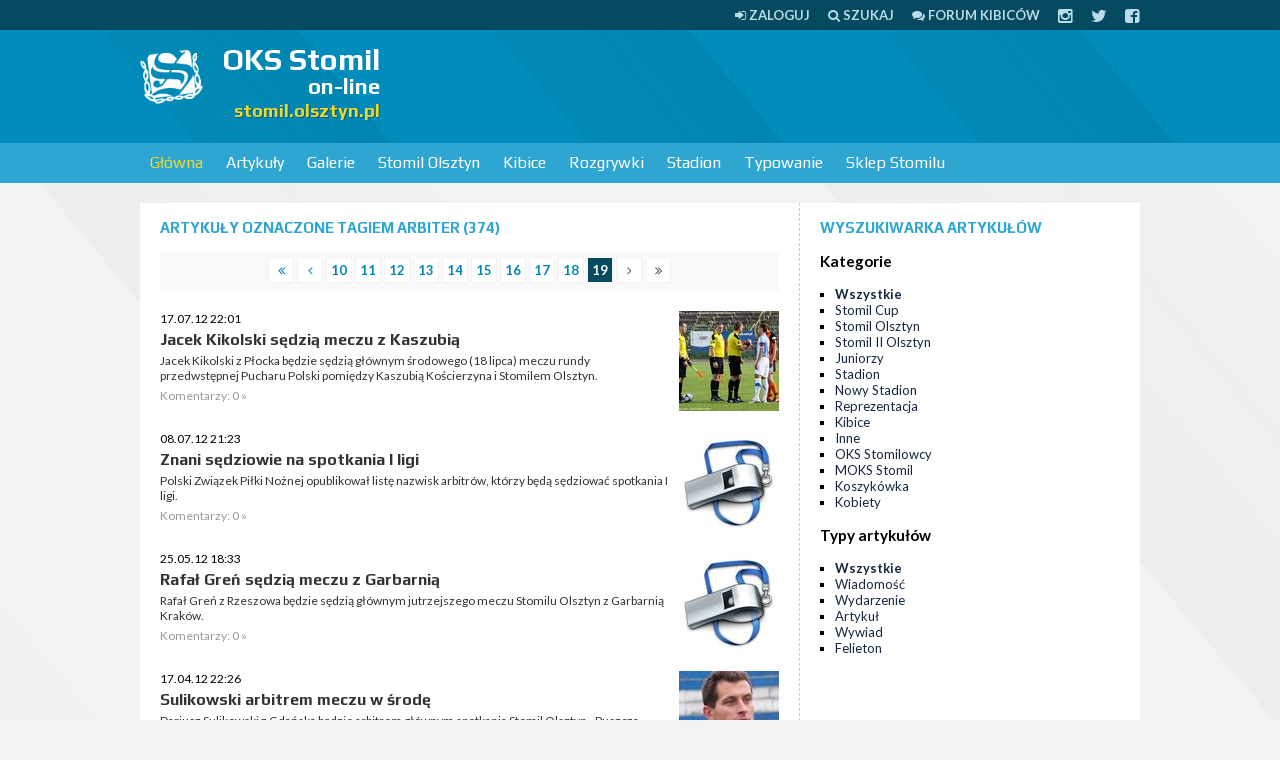

--- FILE ---
content_type: text/html; charset=UTF-8
request_url: https://stomil.olsztyn.pl/tag/arbiter/197
body_size: 9641
content:
<!DOCTYPE html>
<html>
<head>
<meta http-equiv="Content-Type" content="text/html; charset=UTF-8" />
<title>arbiter - OKS Stomil on-line</title>
<script type="784ac160679f08ca6bbb2c79-text/javascript" src="//ajax.googleapis.com/ajax/libs/jquery/1.8/jquery.min.js"></script>

<link href="/css/style.css?tv2" media="screen" rel="stylesheet" type="text/css" >
<link href="/rss.xml" rel="alternate" type="application/rss+xml" >

<meta name="viewport" content="width=device-width, initial-scale=1.0" />
<!--[if lt IE 9]><script src="http://css3-mediaqueries-js.googlecode.com/svn/trunk/css3-mediaqueries.js"></script><![endif]-->
<!--[if IE]><style type="text/css">* { min-height: 0; position: relative; }</style><![endif]-->
<link href="/css/font-awesome.css" rel="stylesheet" />

</head>

<body>

<div id="page">

<div id="topline">
	<div class="page">
                <a href="/user/login"><i class="fa fa-sign-in"></i> <span>Zaloguj</span></a>	
		<a href="/szukaj"><i class="fa fa-search"></i> <span>Szukaj</span></a>
		<a href="https://forum.stomilolsztyn.pl/"><i class="fa fa-comments"></i> <span>Forum kibiców</span></a>
		<a href="https://instagram.com/stomilolsztynpl"><i class="fa fa-lg fa-instagram"></i></a>
		<a href="https://twitter.com/stomilolsztynpl"><i class="fa fa-lg fa-twitter"></i></a>
		<a href="https://www.facebook.com/stomilolsztynpl"><i class="fa fa-lg fa-facebook-square"></i></a>
	</div>
</div>


<div id="header">
    <div class="page">
		 <a href="#" class="toggleMenu"><i class="fa fa-bars fa-lg"></i> <span>menu</span></a>	    
    
    	         <a id="logo" href="/">
            <img width="64" height="64" src="/stomil.olsztyn.pl.png" alt="OKS Stomil on-line" />
            <strong>OKS Stomil</strong>
            <small>on-line</small>
            <span>stomil.olsztyn.pl</span>
         </a>
         
		 		 <div class="ad billboard"><script type="784ac160679f08ca6bbb2c79-text/javascript"><!--
google_ad_client = "ca-pub-2805172366109572";
/* stomil */
google_ad_slot = "6252448297";
google_ad_width = 728;
google_ad_height = 90;
//-->
</script>
<script type="784ac160679f08ca6bbb2c79-text/javascript" src="https://pagead2.googlesyndication.com/pagead/show_ads.js">
</script></div>		 
		 		                  
    </div>
</div>


<div id="navigation">
	<div class="page">
                  <ul class="navigation">
    <li class="active">
        <a id="menu-home" href="/">Główna</a>
        <ul>
            <li>
                <a href="https://forum.stomilolsztyn.pl/">Forum kibiców</a>
            </li>
            <li>
                <a href="/tv">Stomil TV</a>
            </li>
            <li>
                <a href="/index/contact">Formularz kontaktowy</a>
            </li>
            <li>
                <a href="/redakcja.html">Redakcja</a>
            </li>
            <li>
                <a href="/szukaj">Wyszukiwarka</a>
            </li>
        </ul>
    </li>
    <li>
        <a href="/Artykuly/0,0,1,Lista-artykulow.html">Artykuły</a>
        <ul>
            <li>
                <a href="/Artykuly/0,n,1,Lista-artykulow.html">Wiadomości</a>
            </li>
            <li>
                <a href="/Artykuly/0,e,1,Lista-artykulow.html">Wydarzenia</a>
            </li>
            <li>
                <a href="/review">Relacje</a>
            </li>
            <li>
                <a href="/Artykuly/0,a,1,Lista-artykulow.html">Artykuły</a>
            </li>
            <li>
                <a href="/Artykuly/0,w,1,Lista-artykulow.html">Wywiady</a>
            </li>
            <li>
                <a href="/Artykuly/0,f,1,Lista-artykulow.html">Felietony</a>
            </li>
            <li>
                <a href="/tag/Alfabet+Stomilu">Alfabet Stomilu</a>
            </li>
            <li>
                <a href="/ludzie-stomilu.html">Ludzie Stomilu</a>
            </li>
            <li>
                <a href="/przeglad-prasy">Przegląd prasy</a>
            </li>
            <li>
                <a href="/komentarze">Komentarze w serwisie</a>
            </li>
        </ul>
    </li>
    <li>
        <a href="/Galerie/0,1,Fotorelacje.html">Galerie</a>
        <ul>
            <li>
                <a href="/Galerie/0,1,Fotorelacje.html">Lista galerii</a>
            </li>
            <li>
                <a href="/Galerie/1,1,Stomil-Olsztyn.html">Stomil Olsztyn</a>
            </li>
            <li>
                <a href="/Galerie/9,1,Kibice.html">Kibice</a>
            </li>
            <li>
                <a href="/Galerie/7,1,Inne.html">Inne</a>
            </li>
        </ul>
    </li>
    <li>
        <a href="/klub/1/Stomil-Olsztyn">Stomil Olsztyn</a>
        <ul>
            <li>
                <a href="/klub/1/Stomil-Olsztyn">O klubie</a>
            </li>
            <li>
                <a href="/Ostatni-mecz,r0,1.html">Ostatni mecz</a>
            </li>
            <li>
                <a href="/IV-liga-sezon-20252026,l188.html">Rozgrywki IV ligi</a>
            </li>
            <li>
                <a href="/review/index/name/Stomil-Olsztyn/team/1">Relacje</a>
            </li>
            <li>
                <a href="/kadra/1/Stomil-Olsztyn">Kadra</a>
            </li>
        </ul>
    </li>
    <li>
        <a href="http://kibice.stomil.olsztyn.pl/">Kibice</a>
        <ul>
            <li>
                <a href="http://kibice.stomil.olsztyn.pl/kategoria/relacje/">Relacje</a>
            </li>
            <li>
                <a href="http://kibice.stomil.olsztyn.pl/kategoria/archiwalne-relacje/">Archiwalne relacje</a>
            </li>
            <li>
                <a href="http://kibice.stomil.olsztyn.pl/flagi/">Flagi</a>
            </li>
            <li>
                <a href="http://kibice.stomil.olsztyn.pl/spiewnik/">Śpiewnik</a>
            </li>
            <li>
                <a href="http://kibice.stomil.olsztyn.pl/zin-stadion/  ">Zin</a>
            </li>
            <li>
                <a href="https://forum.stomilolsztyn.pl/">Forum kibiców</a>
            </li>
            <li>
                <a href="/calendar">Kalendarz kibica</a>
            </li>
        </ul>
    </li>
    <li>
        <a href="/league">Rozgrywki</a>
        <ul>
            <li>
                <a href="/IV-liga-sezon-20252026,l188.html">Rozgrywki IV ligi</a>
            </li>
            <li>
                <a href="/league">Pozostałe ligi</a>
            </li>
        </ul>
    </li>
    <li>
        <a href="/stadion-stomilu.html">Stadion</a>
        <ul>
            <li>
                <a href="/stadion-stomilu.html">O stadionie</a>
            </li>
            <li>
                <a href="/Artykuly/6,0,1,Lista-artykulow.html">Artykuły o stadionie</a>
            </li>
            <li>
                <a href="/Artykuly/11,0,1,Lista-artykulow.html">Artykuły o budowie nowego stadionu</a>
            </li>
        </ul>
    </li>
    <li>
        <a href="/typer">Typowanie</a>
    </li>
    <li>
        <a href="http://stomil-sklep.pl/">Sklep Stomilu</a>
    </li>
</ul>    </div>
</div>


<div id="section" class="page">
    <div class="ad mobilna"><script type="784ac160679f08ca6bbb2c79-text/javascript"><!-- 
google_ad_client = "ca-pub-2805172366109572"; 
/* stomil-komorka */ 
google_ad_slot = "6499025493"; 
google_ad_width = 320; 
google_ad_height = 50; 
//--> 
</script> 
<script type="784ac160679f08ca6bbb2c79-text/javascript" src="https://pagead2.googlesyndication.com/pagead/show_ads.js"> 
</script></div>
      

<div class="left">
    <div class="wrap">
        <h2 class="h">
        	Artykuły
        	 oznaczone tagiem arbiter 
        	        	 
        	(374)
        </h2>
        <div class="paginator">

  <a href="/tag/arbiter/1">
    <i class="fa fa-angle-double-left"></i>
  </a>
  <a href="/tag/arbiter/18">
    <i class="fa fa-angle-left"></i>
  </a>

      <a href="/tag/arbiter/10">
        10    </a>
        <a href="/tag/arbiter/11">
        11    </a>
        <a href="/tag/arbiter/12">
        12    </a>
        <a href="/tag/arbiter/13">
        13    </a>
        <a href="/tag/arbiter/14">
        14    </a>
        <a href="/tag/arbiter/15">
        15    </a>
        <a href="/tag/arbiter/16">
        16    </a>
        <a href="/tag/arbiter/17">
        17    </a>
        <a href="/tag/arbiter/18">
        18    </a>
        <span class="current">19</span>
  
  <span><i class="fa fa-angle-right"></i></span>
  <span><i class="fa fa-angle-double-right"></i></span>
</div>

    <ul class="news">
                <li>
                            <a href="/Jacek-Kikolski-sedzia-meczu-z-Kaszubia,e3918.html"><img class="img" src="/m/a/z/3918-0.jpg" width="100" height="100" alt="Jacek Kikolski sędzią meczu z Kaszubią" /></a>              <p class="small">17.07.12 22:01</p>
              <h3><a href="/Jacek-Kikolski-sedzia-meczu-z-Kaszubia,e3918.html">Jacek Kikolski sędzią meczu z Kaszubią</a></h3>
              <p><a href="/Jacek-Kikolski-sedzia-meczu-z-Kaszubia,e3918.html">Jacek Kikolski z Płocka będzie sędzią głównym środowego (18 lipca) meczu rundy przedwstępnej Pucharu Polski pomiędzy Kaszubią Kościerzyna i Stomilem Olsztyn.</a></p>
              <p class="details">Komentarzy: 0 &raquo;</p>
          </li>
                <li>
                            <a href="/Znani-sedziowie-na-spotkania-I-ligi,e3881.html"><img class="img" src="/m/a/z/3881-0.jpg" width="100" height="100" alt="Znani sędziowie na spotkania I ligi" /></a>              <p class="small">08.07.12 21:23</p>
              <h3><a href="/Znani-sedziowie-na-spotkania-I-ligi,e3881.html">Znani sędziowie na spotkania I ligi</a></h3>
              <p><a href="/Znani-sedziowie-na-spotkania-I-ligi,e3881.html">Polski Związek Piłki Nożnej opublikował listę nazwisk arbitrów, którzy będą sędziować spotkania I ligi.</a></p>
              <p class="details">Komentarzy: 0 &raquo;</p>
          </li>
                <li>
                            <a href="/Rafal-Gren-sedzia-meczu-z-Garbarnia,e3774.html"><img class="img" src="/m/a/z/3774-1.jpg" width="100" height="100" alt="Rafał Greń sędzią meczu z Garbarnią" /></a>              <p class="small">25.05.12 18:33</p>
              <h3><a href="/Rafal-Gren-sedzia-meczu-z-Garbarnia,e3774.html">Rafał Greń sędzią meczu z Garbarnią</a></h3>
              <p><a href="/Rafal-Gren-sedzia-meczu-z-Garbarnia,e3774.html">Rafał Greń z Rzeszowa będzie sędzią głównym jutrzejszego meczu Stomilu Olsztyn z Garbarnią Kraków.</a></p>
              <p class="details">Komentarzy: 0 &raquo;</p>
          </li>
                <li>
                            <a href="/Sulikowski-arbitrem-meczu-w-srode,e3651.html"><img class="img" src="/m/a/z/3651-0.jpg" width="100" height="100" alt="Sulikowski arbitrem meczu w środę" /></a>              <p class="small">17.04.12 22:26</p>
              <h3><a href="/Sulikowski-arbitrem-meczu-w-srode,e3651.html">Sulikowski arbitrem meczu w środę</a></h3>
              <p><a href="/Sulikowski-arbitrem-meczu-w-srode,e3651.html">Dariusz Sulikowski z Gdańska będzie arbitrem głównym spotkania Stomil Olsztyn - Puszcza Niepołomice.</a></p>
              <p class="details">Komentarzy: 0 &raquo;</p>
          </li>
                <li>
                            <a href="/Podlecki-sedzia-meczu-w-Rzeszowie,e3637.html"><img class="img" src="/m/a/z/3637-0.jpg" width="100" height="100" alt="Podlecki sędzią meczu w Rzeszowie" /></a>              <p class="small">13.04.12 17:52</p>
              <h3><a href="/Podlecki-sedzia-meczu-w-Rzeszowie,e3637.html">Podlecki sędzią meczu w Rzeszowie</a></h3>
              <p><a href="/Podlecki-sedzia-meczu-w-Rzeszowie,e3637.html">Robert Podlecki z Lublina poprowadzi sobotnie spotkanie Stomilu Olsztyn z Resovią.</a></p>
              <p class="details">Komentarzy: 0 &raquo;</p>
          </li>
                <li>
                            <a href="/Znani-sedziowie-Stomilu-i-Stomilu-II,e3598.html"><img class="img" src="/m/a/z/3598-0.jpg" width="100" height="100" alt="Znani sędziowie Stomilu i Stomilu II" /></a>              <p class="small">30.03.12 16:06</p>
              <h3><a href="/Znani-sedziowie-Stomilu-i-Stomilu-II,e3598.html">Znani sędziowie Stomilu i Stomilu II</a></h3>
              <p><a href="/Znani-sedziowie-Stomilu-i-Stomilu-II,e3598.html">Sebastian Załęski z Ostrołęki poprowadzi niedzielne spotkanie Stomilu Olsztyn z Motorem Lublin. Początek meczu zaplanowano na godzinę 15:00.</a></p>
              <p class="details">Komentarzy: 0 &raquo;</p>
          </li>
                <li>
                            <a href="/Zbigniew-Zych-sedzia-meczu-z-Jeziorakiem,e3573.html"><img class="img" src="/m/a/z/3573-0.jpg" width="100" height="100" alt="Zbigniew Zych sędzią meczu z Jeziorakiem" /></a>              <p class="small">23.03.12 15:39</p>
              <h3><a href="/Zbigniew-Zych-sedzia-meczu-z-Jeziorakiem,e3573.html">Zbigniew Zych sędzią meczu z Jeziorakiem</a></h3>
              <p><a href="/Zbigniew-Zych-sedzia-meczu-z-Jeziorakiem,e3573.html">Zbigniew Zych z Lublina będzie sędzią głównym niedzielnego spotkania Stomilu Olsztyn z Jeziorakiem Iława. Początek meczu zaplanowano na godzinę 14:00.</a></p>
              <p class="details">Komentarzy: 3 &raquo;</p>
          </li>
                <li>
                            <a href="/Artur-Mital-sedzia-meczu-Stomil-Garbarnia,e3239.html"><img class="img" src="/m/a/z/3239-1.jpg" width="100" height="100" alt="Artur Mital sędzią meczu Stomil - Garbarnia" /></a>              <p class="small">28.10.11 13:05</p>
              <h3><a href="/Artur-Mital-sedzia-meczu-Stomil-Garbarnia,e3239.html">Artur Mital sędzią meczu Stomil - Garbarnia</a></h3>
              <p><a href="/Artur-Mital-sedzia-meczu-Stomil-Garbarnia,e3239.html">Artur Mital będzie sędzią głównym sobotniego spotkania z Garbarnią Kraków. Mecz rozpocznie się o godzinie 13:00.</a></p>
              <p class="details">Komentarzy: 0 &raquo;</p>
          </li>
                <li>
                            <a href="/Slawomir-Pipczynski-sedzia-w-Rzeszowie,e3226.html"><img class="img" src="/m/a/z/3226-0.jpg" width="100" height="100" alt="Sławomir Pipczyński sędzią w Rzeszowie" /></a>              <p class="small">21.10.11 14:45</p>
              <h3><a href="/Slawomir-Pipczynski-sedzia-w-Rzeszowie,e3226.html">Sławomir Pipczyński sędzią w Rzeszowie</a></h3>
              <p><a href="/Slawomir-Pipczynski-sedzia-w-Rzeszowie,e3226.html">Arbiter z Radomia, Sławomir Pipczyński będzie sędziował sobotni mecz Stomilu ze Stalą Rzeszów. </a></p>
              <p class="details">Komentarzy: 0 &raquo;</p>
          </li>
                <li>
                            <a href="/Sulikowski-arbitrem-w-Nowym-Dworze,e3205.html"><img class="img" src="/m/a/z/3205-0.jpg" width="100" height="100" alt="Sulikowski arbitrem w Nowym Dworze" /></a>              <p class="small">11.10.11 17:49</p>
              <h3><a href="/Sulikowski-arbitrem-w-Nowym-Dworze,e3205.html">Sulikowski arbitrem w Nowym Dworze</a></h3>
              <p><a href="/Sulikowski-arbitrem-w-Nowym-Dworze,e3205.html">Dominik Sulikowski z Gdańska będzie arbitrem głównym spotkania Świt Nowy Dwór Mazowiecki - Stomil Olsztyn.</a></p>
              <p class="details">Komentarzy: 0 &raquo;</p>
          </li>
                <li>
                            <a href="/Artur-Aluszyk-sedzia-meczu-z-KSZO,e3191.html"><img class="img" src="/m/a/z/3191-0.jpg" width="100" height="100" alt="Artur Aluszyk sędzią meczu z KSZO" /></a>              <p class="small">01.10.11 10:45</p>
              <h3><a href="/Artur-Aluszyk-sedzia-meczu-z-KSZO,e3191.html">Artur Aluszyk sędzią meczu z KSZO</a></h3>
              <p><a href="/Artur-Aluszyk-sedzia-meczu-z-KSZO,e3191.html">Artur Aluszyk ze Szczecina będzie sędzią głównym niedzielnego spotkania z KSZO Ostrowiec Świętokrzyski.</a></p>
              <p class="details">Komentarzy: 0 &raquo;</p>
          </li>
                <li>
                            <a href="/Szymon-Lizak-bedzie-arbitrem-meczu-Stomil-Pelikan,e3161.html"><img class="img" src="/m/a/z/3161-0.jpg" width="100" height="100" alt="Szymon Lizak będzie arbitrem meczu Stomil - Pelikan" /></a>              <p class="small">16.09.11 10:05</p>
              <h3><a href="/Szymon-Lizak-bedzie-arbitrem-meczu-Stomil-Pelikan,e3161.html">Szymon Lizak będzie arbitrem meczu Stomil - Pelikan</a></h3>
              <p><a href="/Szymon-Lizak-bedzie-arbitrem-meczu-Stomil-Pelikan,e3161.html">Polski Związek Piłki Nożnej wyznaczył Szymona Lizaka z Poznania na arbitra głównego meczu Stomil Olsztyn - Pelikan Łowicz. </a></p>
              <p class="details">Komentarzy: 0 &raquo;</p>
          </li>
                <li>
                            <a href="/Lis-sedzia-w-Niepolomicach,e3154.html"><img class="img" src="/m/a/z/3154-0.jpg" width="100" height="100" alt="Lis sędzią w Niepołomicach" /></a>              <p class="small">13.09.11 20:54</p>
              <h3><a href="/Lis-sedzia-w-Niepolomicach,e3154.html">Lis sędzią w Niepołomicach</a></h3>
              <p><a href="/Lis-sedzia-w-Niepolomicach,e3154.html">Spotkanie II ligi Puszcza Niepołomice - Stomil Olsztyn będzie sędziował Jacek Lis z Katowic.</a></p>
              <p class="details">Komentarzy: 0 &raquo;</p>
          </li>
                <li>
                            <a href="/Robert-Michalak-sedzia-glownym-meczu-rezerw,e3155.html"><img class="img" src="/m/a/z/3155-0.jpg" width="100" height="100" alt="Robert Michalak sędzią głównym meczu rezerw" /></a>              <p class="small">13.09.11 20:54</p>
              <h3><a href="/Robert-Michalak-sedzia-glownym-meczu-rezerw,e3155.html">Robert Michalak sędzią głównym meczu rezerw</a></h3>
              <p><a href="/Robert-Michalak-sedzia-glownym-meczu-rezerw,e3155.html">Arbiter ze Szczytna będzie sędzia głównym spotkania Stomil II Olsztyn - GKS Wikielec. </a></p>
              <p class="details">Komentarzy: 0 &raquo;</p>
          </li>
          </ul>
    </div>
</div>

<div class="right">
    
    <div class="wrap">

        <h2 class="h">Wyszukiwarka artykułów</h2>

        <h3>Kategorie</h3>
        <ul class="list">
            <li class="active"><a href="/Artykuly/0,0,1,wszystkie.html">Wszystkie</a></li>
                        <li><a href="/Artykuly/15,0,1,Stomil-Cup.html">Stomil Cup</a></li>
                        <li><a href="/Artykuly/1,0,1,Stomil-Olsztyn.html">Stomil Olsztyn</a></li>
                        <li><a href="/Artykuly/12,0,1,Stomil-II-Olsztyn.html">Stomil II Olsztyn</a></li>
                        <li><a href="/Artykuly/5,0,1,Juniorzy.html">Juniorzy</a></li>
                        <li><a href="/Artykuly/6,0,1,Stadion.html">Stadion</a></li>
                        <li><a href="/Artykuly/11,0,1,Nowy-Stadion.html">Nowy Stadion</a></li>
                        <li><a href="/Artykuly/8,0,1,Reprezentacja.html">Reprezentacja</a></li>
                        <li><a href="/Artykuly/9,0,1,Kibice.html">Kibice</a></li>
                        <li><a href="/Artykuly/7,0,1,Inne.html">Inne</a></li>
                        <li><a href="/Artykuly/3,0,1,OKS-Stomilowcy.html">OKS Stomilowcy</a></li>
                        <li><a href="/Artykuly/4,0,1,MOKS-Stomil.html">MOKS Stomil</a></li>
                        <li><a href="/Artykuly/14,0,1,Koszykowka.html">Koszykówka</a></li>
                        <li><a href="/Artykuly/13,0,1,Kobiety.html">Kobiety</a></li>
                    </ul>

        <h3>Typy artykułów</h3>
        <ul class="list">
            <li class="active"><a href="/Artykuly/0,0,1,Lista-artykulow.html">Wszystkie</a></li>
                        <li><a href="/Artykuly/0,n,1,Lista-artykulow.html">Wiadomość</a></li>
                        <li><a href="/Artykuly/0,e,1,Lista-artykulow.html">Wydarzenie</a></li>
                        <li><a href="/Artykuly/0,a,1,Lista-artykulow.html">Artykuł</a></li>
                        <li><a href="/Artykuly/0,w,1,Lista-artykulow.html">Wywiad</a></li>
                        <li><a href="/Artykuly/0,f,1,Lista-artykulow.html">Felieton</a></li>
                    </ul>
        
    </div>

    <div class="ad rectangle2"><script type="784ac160679f08ca6bbb2c79-text/javascript"><!--
google_ad_client = "ca-pub-2805172366109572";
/* stomil2 */
google_ad_slot = "1682647891";
google_ad_width = 300;
google_ad_height = 250;
//-->
</script>
<script type="784ac160679f08ca6bbb2c79-text/javascript" src="https://pagead2.googlesyndication.com/pagead/show_ads.js">
</script></div>
    <div class="wrap">
    	<div class="tagCloud"><span><a href="/tag/Stomil+Olsztyn/59" class="tag4">Stomil Olsztyn</a></span> <span><a href="/tag/J%C3%B3zef+%C5%81obocki/59" class="tag2">Józef Łobocki</a></span> <span><a href="/tag/MOKS+Stomil+Olsztyn/59" class="tag2">MOKS Stomil Olsztyn</a></span> <span><a href="/tag/Legia+Warszawa/59" class="tag2">Legia Warszawa</a></span> <span><a href="/tag/Warmia+Olsztyn/59" class="tag2">Warmia Olsztyn</a></span> <span><a href="/tag/Andrzej+Biedrzycki/59" class="tag2">Andrzej Biedrzycki</a></span> <span><a href="/tag/Puszcza+Niepo%C5%82omice/59" class="tag2">Puszcza Niepołomice</a></span> <span><a href="/tag/%C5%81ukasz+Suchocki/59" class="tag2">Łukasz Suchocki</a></span> <span><a href="/tag/Krzysztof+Filipek/59" class="tag2">Krzysztof Filipek</a></span> <span><a href="/tag/II+liga/59" class="tag2">II liga</a></span> <span><a href="/tag/Stomil+II+Olsztyn/59" class="tag2">Stomil II Olsztyn</a></span> <span><a href="/tag/GKS+Wikielec/59" class="tag2">GKS Wikielec</a></span> <span><a href="/tag/Bartosz+Bartkowski/59" class="tag1">Bartosz Bartkowski</a></span> <span><a href="/tag/IV+liga/59" class="tag2">IV liga</a></span> <span><a href="/tag/s%C4%99dzia/59" class="tag2">sędzia</a></span> <span><a href="/tag/arbiter/59" class="tag2">arbiter</a></span> <span><a href="/tag/Dominik+Kun/59" class="tag2">Dominik Kun</a></span> <span><a href="/tag/kontuzje/59" class="tag2">kontuzje</a></span> <span><a href="/tag/walne/59" class="tag2">walne</a></span> <span><a href="/tag/zarz%C4%85d/59" class="tag2">zarząd</a></span> <span><a href="/tag/Olsztyn/59" class="tag2">Olsztyn</a></span> <span><a href="/tag/stadion+Stomilu/59" class="tag2">stadion Stomilu</a></span> <span><a href="/tag/Pelikan+%C5%81owicz/59" class="tag2">Pelikan Łowicz</a></span> <span><a href="/tag/kibice/59" class="tag2">kibice</a></span> <span><a href="/tag/Widzew+%C5%81%C3%B3d%C5%BA/59" class="tag2">Widzew Łódź</a></span> <span><a href="/tag/gad%C5%BCety/59" class="tag2">gadżety</a></span> <span><a href="/tag/Puchar+Polski/59" class="tag2">Puchar Polski</a></span> <span><a href="/tag/Micha%C5%82+%C5%9Awiderski/59" class="tag2">Michał Świderski</a></span> <span><a href="/tag/Pawe%C5%82+Baranowski/59" class="tag2">Paweł Baranowski</a></span> <span><a href="/tag/Okocimski+KS+Brzesko/59" class="tag2">Okocimski KS Brzesko</a></span> <span><a href="/tag/Znicz+Bia%C5%82a+Piska/59" class="tag2">Znicz Biała Piska</a></span> <span><a href="/tag/Zbigniew+Kaczmarek/59" class="tag2">Zbigniew Kaczmarek</a></span> <span><a href="/tag/konferencja+prasowa/59" class="tag2">konferencja prasowa</a></span> <span><a href="/tag/wypowied%C5%BA/59" class="tag2">wypowiedź</a></span> <span><a href="/tag/rozmowa/59" class="tag2">rozmowa</a></span> <span><a href="/tag/bilety/59" class="tag2">bilety</a></span> <span><a href="/tag/Stomil+Olsztyn+-+juniorzy/59" class="tag2">Stomil Olsztyn - juniorzy</a></span> <span><a href="/tag/Karol+%C5%BBwir/59" class="tag2">Karol Żwir</a></span> <span><a href="/tag/Polska/59" class="tag2">Polska</a></span> <span><a href="/tag/Polska+U-17/59" class="tag2">Polska U-17</a></span> <span><a href="/tag/Daniel+Micha%C5%82owski/59" class="tag2">Daniel Michałowski</a></span> <span><a href="/tag/stomil-sklep.pl/59" class="tag2">stomil-sklep.pl</a></span> <span><a href="/tag/koszulki/59" class="tag2">koszulki</a></span> <span><a href="/tag/Ekstraklasa/59" class="tag2">Ekstraklasa</a></span> <span><a href="/tag/Piotr+Grzymowicz/59" class="tag2">Piotr Grzymowicz</a></span> <span><a href="/tag/Artur+Aluszyk/59" class="tag1">Artur Aluszyk</a></span> <span><a href="/tag/Mamry+Gi%C5%BCycko/59" class="tag2">Mamry Giżycko</a></span> <span><a href="/tag/Wigry+Suwa%C5%82ki/59" class="tag2">Wigry Suwałki</a></span> <span><a href="/tag/Rados%C5%82aw+Stefanowicz/59" class="tag2">Radosław Stefanowicz</a></span> <span><a href="/tag/Drw%C4%99ca+Nowe+Miasto+Lubawskie/59" class="tag2">Drwęca Nowe Miasto Lubawskie</a></span> <span><a href="/tag/Dajtki/59" class="tag2">Dajtki</a></span> <span><a href="/tag/Pawe%C5%82+%C5%81ukasik/59" class="tag2">Paweł Łukasik</a></span> <span><a href="/tag/Tomasz+Strzelec/59" class="tag2">Tomasz Strzelec</a></span> <span><a href="/tag/trening/59" class="tag2">trening</a></span> <span><a href="/tag/%C5%9Awit+Nowy+Dw%C3%B3r+Mazowiecki/59" class="tag2">Świt Nowy Dwór Mazowiecki</a></span> <span><a href="/tag/wyjazd/59" class="tag2">wyjazd</a></span> <span><a href="/tag/Robert+Tunkiewicz/59" class="tag2">Robert Tunkiewicz</a></span> <span><a href="/tag/Andrzej+Kr%C3%B3likowski/59" class="tag2">Andrzej Królikowski</a></span> <span><a href="/tag/V%C4%99goria+W%C4%99gorzewo/59" class="tag2">Vęgoria Węgorzewo</a></span> <span><a href="/tag/budowa+stadionu/59" class="tag2">budowa stadionu</a></span> <span><a href="/tag/Jacek+P%C5%82uciennik/59" class="tag2">Jacek Płuciennik</a></span> <span><a href="/tag/Znicz+Pruszk%C3%B3w/59" class="tag2">Znicz Pruszków</a></span> <span><a href="/tag/Ostr%C3%B3da/59" class="tag2">Ostróda</a></span> <span><a href="/tag/PZPN/59" class="tag2">PZPN</a></span> <span><a href="/tag/Stal+Rzesz%C3%B3w/59" class="tag2">Stal Rzeszów</a></span> <span><a href="/tag/%C5%81ukasz+Jegli%C5%84ski/59" class="tag2">Łukasz Jegliński</a></span> <span><a href="/tag/Start+Nidzica/59" class="tag2">Start Nidzica</a></span> <span><a href="/tag/B%C5%82%C4%99kitni+Pasym/59" class="tag2">Błękitni Pasym</a></span> <span><a href="/tag/Artur+Siemaszko/59" class="tag2">Artur Siemaszko</a></span> <span><a href="/tag/Mazur+E%C5%82k/59" class="tag2">Mazur Ełk</a></span> <span><a href="/tag/Garbarnia+Krak%C3%B3w/59" class="tag2">Garbarnia Kraków</a></span> <span><a href="/tag/Rafa%C5%82+Remisz/59" class="tag2">Rafał Remisz</a></span> <span><a href="/tag/transfery/59" class="tag2">transfery</a></span> <span><a href="/tag/konkursy/59" class="tag2">konkursy</a></span> <span><a href="/tag/konkurs/59" class="tag2">konkurs</a></span> <span><a href="/tag/Wis%C5%82a+Pu%C5%82awy/59" class="tag2">Wisła Puławy</a></span> <span><a href="/tag/Igor+Biedrzycki/59" class="tag2">Igor Biedrzycki</a></span> <span><a href="/tag/Huragan+Mor%C4%85g/59" class="tag2">Huragan Morąg</a></span> <span><a href="/tag/Pogo%C5%84+Siedlce/59" class="tag2">Pogoń Siedlce</a></span> <span><a href="/tag/Sok%C3%B3%C5%82+Ostr%C3%B3da/59" class="tag2">Sokół Ostróda</a></span> <span><a href="/tag/Piotr+%C5%81ysiak/59" class="tag2">Piotr Łysiak</a></span> <span><a href="/tag/Gut%C3%B3w+Ma%C5%82y/59" class="tag2">Gutów Mały</a></span> <span><a href="/tag/Olimpia+Grudzi%C4%85dz/59" class="tag2">Olimpia Grudziądz</a></span> <span><a href="/tag/ob%C3%B3z+przygotowawczy/59" class="tag2">obóz przygotowawczy</a></span> <span><a href="/tag/sparing/59" class="tag2">sparing</a></span> <span><a href="/tag/Erwin+Sak/59" class="tag1">Erwin Sak</a></span> <span><a href="/tag/Pasym/59" class="tag2">Pasym</a></span> <span><a href="/tag/Piotr+Skiba/59" class="tag2">Piotr Skiba</a></span> <span><a href="/tag/plebiscyt/59" class="tag2">plebiscyt</a></span> <span><a href="/tag/Wojciech+Dziemidowicz/59" class="tag2">Wojciech Dziemidowicz</a></span> <span><a href="/tag/Jarocin/59" class="tag2">Jarocin</a></span> <span><a href="/tag/Micha%C5%82+Leszczy%C5%84ski/59" class="tag2">Michał Leszczyński</a></span> <span><a href="/tag/Janusz+Bucholc/59" class="tag2">Janusz Bucholc</a></span> <span><a href="/tag/Jacek+Cza%C5%82pi%C5%84ski/59" class="tag2">Jacek Czałpiński</a></span> <span><a href="/tag/stomil.olsztyn.pl/59" class="tag2">stomil.olsztyn.pl</a></span> <span><a href="/tag/Sylwester+Czereszewski/59" class="tag2">Sylwester Czereszewski</a></span> <span><a href="/tag/Zawisza+Bydgoszcz/59" class="tag2">Zawisza Bydgoszcz</a></span> <span><a href="/tag/Polonia+Bytom/59" class="tag2">Polonia Bytom</a></span> <span><a href="/tag/Patryk+Kun/59" class="tag2">Patryk Kun</a></span> <span><a href="/tag/Arkadiusz+Mroczkowski/59" class="tag2">Arkadiusz Mroczkowski</a></span> <span><a href="/tag/Motor+Lublin/59" class="tag2">Motor Lublin</a></span> <span><a href="/tag/Pawe%C5%82+G%C5%82owacki/59" class="tag2">Paweł Głowacki</a></span> <span><a href="/tag/Emil+Wojda/59" class="tag2">Emil Wojda</a></span> <span><a href="/tag/DKS+Dobre+Miasto/59" class="tag2">DKS Dobre Miasto</a></span> <span><a href="/tag/M%C5%82awianka+M%C5%82awa/59" class="tag2">Mławianka Mława</a></span> <span><a href="/tag/sparingi/59" class="tag2">sparingi</a></span> <span><a href="/tag/Barczewo/59" class="tag2">Barczewo</a></span> <span><a href="/tag/Zin+Stadion/59" class="tag2">Zin Stadion</a></span> <span><a href="/tag/wywiad/59" class="tag2">wywiad</a></span> <span><a href="/tag/Arkadiusz+Koprucki/59" class="tag2">Arkadiusz Koprucki</a></span> <span><a href="/tag/T%C4%99cza+Biskupiec/59" class="tag2">Tęcza Biskupiec</a></span> <span><a href="/tag/Arka+Gdynia/59" class="tag2">Arka Gdynia</a></span> <span><a href="/tag/Piotr+G%C5%82owacki/59" class="tag2">Piotr Głowacki</a></span> <span><a href="/tag/Jagiellonia+Bia%C5%82ystok/59" class="tag2">Jagiellonia Białystok</a></span> <span><a href="/tag/Piotr+Wypniewski/59" class="tag2">Piotr Wypniewski</a></span> <span><a href="/tag/Micha%C5%82+Alancewicz/59" class="tag2">Michał Alancewicz</a></span> <span><a href="/tag/ultras/59" class="tag2">ultras</a></span> <span><a href="/tag/%C5%81%C3%B3dzki+Klub+Sportowy/59" class="tag2">Łódzki Klub Sportowy</a></span> <span><a href="/tag/Pawe%C5%82+Tomkiewicz/59" class="tag2">Paweł Tomkiewicz</a></span> <span><a href="/tag/Grzegorz+Lech/59" class="tag2">Grzegorz Lech</a></span> <span><a href="/tag/Bytovia+Byt%C3%B3w/59" class="tag2">Bytovia Bytów</a></span> <span><a href="/tag/licytacje/59" class="tag2">licytacje</a></span> <span><a href="/tag/Adam+%C5%81opatko/59" class="tag2">Adam Łopatko</a></span> <span><a href="/tag/Dolcan+Z%C4%85bki/59" class="tag2">Dolcan Ząbki</a></span> <span><a href="/tag/Jeziorak+I%C5%82awa/59" class="tag2">Jeziorak Iława</a></span> <span><a href="/tag/Mr%C4%85gowia+Mr%C4%85gowo/59" class="tag2">Mrągowia Mrągowo</a></span> <span><a href="/tag/Pisa+Barczewo/59" class="tag2">Pisa Barczewo</a></span> <span><a href="/tag/Dawid+Szymonowicz/59" class="tag2">Dawid Szymonowicz</a></span> <span><a href="/tag/karnety/59" class="tag2">karnety</a></span> <span><a href="/tag/Chojniczanka+Chojnice/59" class="tag2">Chojniczanka Chojnice</a></span> <span><a href="/tag/Dobre+Miasto/59" class="tag2">Dobre Miasto</a></span> <span><a href="/tag/Zatoka+Braniewo/59" class="tag2">Zatoka Braniewo</a></span> <span><a href="/tag/Stal+Stalowa+Wola/59" class="tag2">Stal Stalowa Wola</a></span> <span><a href="/tag/WMZPN/59" class="tag2">WMZPN</a></span> <span><a href="/tag/%C5%BC%C3%B3%C5%82te+kartki/59" class="tag2">żółte kartki</a></span> <span><a href="/tag/Galeria+Warmi%C5%84ska/59" class="tag2">Galeria Warmińska</a></span> <span><a href="/tag/sponsor/59" class="tag2">sponsor</a></span> <span><a href="/tag/Piotr+Zaj%C4%85czkowski/59" class="tag2">Piotr Zajączkowski</a></span> <span><a href="/tag/Rominta+Go%C5%82dap/59" class="tag2">Rominta Gołdap</a></span> <span><a href="/tag/GKS+Stawiguda/59" class="tag2">GKS Stawiguda</a></span> <span><a href="/tag/Olimpia+Elbl%C4%85g/59" class="tag2">Olimpia Elbląg</a></span> <span><a href="/tag/%C5%81ukta/59" class="tag2">Łukta</a></span> <span><a href="/tag/Resovia/59" class="tag2">Resovia</a></span> <span><a href="/tag/Biskupiec/59" class="tag2">Biskupiec</a></span> <span><a href="/tag/I+liga/59" class="tag3">I liga</a></span> <span><a href="/tag/Ultra%28S%29tomiL/59" class="tag2">Ultra(S)tomiL</a></span> <span><a href="/tag/treningi/59" class="tag2">treningi</a></span> <span><a href="/tag/Mied%C5%BA+Legnica/59" class="tag2">Miedź Legnica</a></span> <span><a href="/tag/GKS+Tychy/59" class="tag2">GKS Tychy</a></span> <span><a href="/tag/Wis%C5%82a+P%C5%82ock/59" class="tag2">Wisła Płock</a></span> <span><a href="/tag/III+liga/59" class="tag2">III liga</a></span> <span><a href="/tag/Korona+Kielce/59" class="tag2">Korona Kielce</a></span> <span><a href="/tag/Lechia+Gda%C5%84sk/59" class="tag2">Lechia Gdańsk</a></span> <span><a href="/tag/Stomil+Olsztyn+-+kobiety/59" class="tag2">Stomil Olsztyn - kobiety</a></span> <span><a href="/tag/AS+Stomil+Olsztyn/59" class="tag2">AS Stomil Olsztyn</a></span> <span><a href="/tag/R-Gol/59" class="tag2">R-Gol</a></span> <span><a href="/tag/terminarz/59" class="tag2">terminarz</a></span> <span><a href="/tag/Pawe%C5%82+Alancewicz/59" class="tag2">Paweł Alancewicz</a></span> <span><a href="/tag/Micha%C5%82+Glanowski/59" class="tag2">Michał Glanowski</a></span> <span><a href="/tag/Tomasz+Ptak/59" class="tag2">Tomasz Ptak</a></span> <span><a href="/tag/Szymon+Ka%C5%BAmierowski/59" class="tag2">Szymon Kaźmierowski</a></span> <span><a href="/tag/G%C3%B3rnik+Zabrze/59" class="tag2">Górnik Zabrze</a></span> <span><a href="/tag/Zag%C5%82%C4%99bie+Lubin/59" class="tag2">Zagłębie Lubin</a></span> <span><a href="/tag/Arkadiusz+Czarnecki/59" class="tag2">Arkadiusz Czarnecki</a></span> <span><a href="/tag/Orange+Sport/59" class="tag2">Orange Sport</a></span> <span><a href="/tag/Warta+Pozna%C5%84/59" class="tag2">Warta Poznań</a></span> <span><a href="/tag/Bogdanka+%C5%81%C4%99czna/59" class="tag2">Bogdanka Łęczna</a></span> <span><a href="/tag/Mindaugas+Kalonas/59" class="tag2">Mindaugas Kalonas</a></span> <span><a href="/tag/Olimpia+Olsztynek/59" class="tag2">Olimpia Olsztynek</a></span> <span><a href="/tag/Adam+Zejer/59" class="tag2">Adam Zejer</a></span> <span><a href="/tag/Pami%C4%99tam+i+nie+zapomn%C4%99/59" class="tag2">Pamiętam i nie zapomnę</a></span> <span><a href="/tag/G%C3%B3rnik+%C5%81%C4%99czna/59" class="tag2">Górnik Łęczna</a></span> <span><a href="/tag/Cracovia/59" class="tag2">Cracovia</a></span> <span><a href="/tag/B%C5%82%C4%99kitni+Orneta/59" class="tag2">Błękitni Orneta</a></span> <span><a href="/tag/Piotr+Klepczarek/59" class="tag2">Piotr Klepczarek</a></span> <span><a href="/tag/MKS+Korsze/59" class="tag2">MKS Korsze</a></span> <span><a href="/tag/Motor+Lubawa/59" class="tag2">Motor Lubawa</a></span> <span><a href="/tag/Wojew%C3%B3dzki+Puchar+Polski/59" class="tag2">Wojewódzki Puchar Polski</a></span> <span><a href="/tag/Flota+%C5%9Awinouj%C5%9Bcie/59" class="tag2">Flota Świnoujście</a></span> <span><a href="/tag/Hutnik+Krak%C3%B3w/59" class="tag2">Hutnik Kraków</a></span> <span><a href="/tag/rozmowa+po+meczu/59" class="tag2">rozmowa po meczu</a></span> <span><a href="/tag/Kolejarz+Str%C3%B3%C5%BCe/59" class="tag2">Kolejarz Stróże</a></span> <span><a href="/tag/Olimpia+Zambr%C3%B3w/59" class="tag2">Olimpia Zambrów</a></span> <span><a href="/tag/Przedstawiamy+rywala/59" class="tag2">Przedstawiamy rywala</a></span> <span><a href="/tag/Polonia+Bydgoszcz/59" class="tag2">Polonia Bydgoszcz</a></span> <span><a href="/tag/Granica+K%C4%99trzyn/59" class="tag2">Granica Kętrzyn</a></span> <span><a href="/tag/Concordia+Elbl%C4%85g/59" class="tag2">Concordia Elbląg</a></span> <span><a href="/tag/Micha%C5%82+Trzeciakiewicz/59" class="tag2">Michał Trzeciakiewicz</a></span> <span><a href="/tag/Termalica+Bruk-Bet+Nieciecza/59" class="tag2">Termalica Bruk-Bet Nieciecza</a></span> <span><a href="/tag/Rozmowa+po+meczu/59" class="tag2">Rozmowa po meczu</a></span> <span><a href="/tag/Sandecja+Nowy+S%C4%85cz/59" class="tag2">Sandecja Nowy Sącz</a></span> <span><a href="/tag/Wiktor+Biedrzycki/59" class="tag2">Wiktor Biedrzycki</a></span> <span><a href="/tag/Bartoszyce/59" class="tag2">Bartoszyce</a></span> <span><a href="/tag/GKS+Katowice/59" class="tag2">GKS Katowice</a></span> <span><a href="/tag/GKS+Be%C5%82chat%C3%B3w/59" class="tag2">GKS Bełchatów</a></span> <span><a href="/tag/Polonia+Warszawa/59" class="tag2">Polonia Warszawa</a></span> <span><a href="/tag/Chod%C5%BA+w+%22bia%C5%82o-niebieskich%22+barwach+i+zdobywaj+nagrody%21/59" class="tag2">Chodź w "biało-niebieskich" barwach i zdobywaj nagrody!</a></span> <span><a href="/tag/Kamil+Hempel/59" class="tag2">Kamil Hempel</a></span> <span><a href="/tag/Pawe%C5%82+Piceluk/59" class="tag2">Paweł Piceluk</a></span> <span><a href="/tag/Stomil+Olsztyn+-+juniorzy+m%C5%82odsi/59" class="tag2">Stomil Olsztyn - juniorzy młodsi</a></span> <span><a href="/tag/Rak%C3%B3w+Cz%C4%99stochowa/59" class="tag2">Raków Częstochowa</a></span> <span><a href="/tag/UKS+SMS+%C5%81%C3%B3d%C5%BA/59" class="tag2">UKS SMS Łódź</a></span> <span><a href="/tag/Rafa%C5%82+%C5%9Aled%C5%BA/59" class="tag2">Rafał Śledź</a></span> <span><a href="/tag/Radomiak+Radom/59" class="tag2">Radomiak Radom</a></span> <span><a href="/tag/Pawe%C5%82+Kaczmarek/59" class="tag2">Paweł Kaczmarek</a></span> <span><a href="/tag/Stomil+Travel/59" class="tag2">Stomil Travel</a></span> <span><a href="/tag/%C5%81KS+%C5%81%C3%B3d%C5%BA/59" class="tag2">ŁKS Łódź</a></span> <span><a href="/tag/%C5%81KS+%C5%81om%C5%BCa/59" class="tag2">ŁKS Łomża</a></span> <span><a href="/tag/Rozw%C3%B3j+Katowice/59" class="tag2">Rozwój Katowice</a></span> <span><a href="/tag/Piotr+Darmochwa%C5%82/59" class="tag2">Piotr Darmochwał</a></span> <span><a href="/tag/Bez+napinki/59" class="tag2">Bez napinki</a></span> <span><a href="/tag/Odra+Opole/59" class="tag2">Odra Opole</a></span> <span><a href="/tag/Legia+II+Warszawa/59" class="tag2">Legia II Warszawa</a></span> <span><a href="/tag/stowarzyszenie+%22Stomil+Ponad+Wszystko%22/59" class="tag2">stowarzyszenie "Stomil Ponad Wszystko"</a></span> <span><a href="/tag/Centralna+Liga+Junior%C3%B3w/59" class="tag2">Centralna Liga Juniorów</a></span> <span><a href="/tag/Dawid+Mieczkowski/59" class="tag2">Dawid Mieczkowski</a></span> <span><a href="/tag/Rozmowa+przed+meczem/59" class="tag2">Rozmowa przed meczem</a></span> <span><a href="/tag/Yasuhiro+Kat%C5%8D/59" class="tag2">Yasuhiro Katō</a></span> <span><a href="/tag/Olimpia+II+Elbl%C4%85g/59" class="tag2">Olimpia II Elbląg</a></span> <span><a href="/tag/Kamil+Kiere%C5%9B/59" class="tag2">Kamil Kiereś</a></span> <span><a href="/tag/Polska+U-21/59" class="tag2">Polska U-21</a></span> <span><a href="/tag/Chrobry+G%C5%82og%C3%B3w/59" class="tag2">Chrobry Głogów</a></span> <span><a href="/tag/Stomil+Cup/59" class="tag2">Stomil Cup</a></span> <span><a href="/tag/felieton/59" class="tag2">felieton</a></span> <span><a href="/tag/Makroregionalna+Liga+Junior%C3%B3w+M%C5%82odszych/59" class="tag2">Makroregionalna Liga Juniorów Młodszych</a></span> <span><a href="/tag/Stal+Mielec/59" class="tag2">Stal Mielec</a></span> <span><a href="/tag/%28S%29krytym+okiem/59" class="tag2">(S)krytym okiem</a></span> <span><a href="/tag/komentarz/59" class="tag2">komentarz</a></span> <span><a href="/tag/%C5%9Al%C4%85sk+Wroc%C5%82aw/59" class="tag2">Śląsk Wrocław</a></span> <span><a href="/tag/Tomasz+We%C5%82nicki/59" class="tag2">Tomasz Wełnicki</a></span> <span><a href="/tag/Robert+Ki%C5%82danowicz/59" class="tag2">Robert Kiłdanowicz</a></span> <span><a href="/tag/Miros%C5%82aw+Jab%C5%82o%C5%84ski/59" class="tag2">Mirosław Jabłoński</a></span> <span><a href="/tag/Tomasz+We%C5%82na/59" class="tag2">Tomasz Wełna</a></span> <span><a href="/tag/Irakli+Meschia/59" class="tag2">Irakli Meschia</a></span> <span><a href="/tag/Ruch+Chorz%C3%B3w/59" class="tag2">Ruch Chorzów</a></span> <span><a href="/tag/Wo%C5%82odymyr+Kowal/59" class="tag2">Wołodymyr Kowal</a></span> <span><a href="/tag/Polonia+Lidzbark+Warmi%C5%84ski/59" class="tag2">Polonia Lidzbark Warmiński</a></span> <span><a href="/tag/G%C3%B3rnik+Polkowice/59" class="tag2">Górnik Polkowice</a></span> <span><a href="/tag/Zag%C5%82%C4%99bie+Sosnowiec/59" class="tag2">Zagłębie Sosnowiec</a></span> <span><a href="/tag/komentarz+po+meczu/59" class="tag2">komentarz po meczu</a></span> <span><a href="/tag/Mariusz+Borkowski/59" class="tag2">Mariusz Borkowski</a></span> <span><a href="/tag/Rafa%C5%82+Kujawa/59" class="tag2">Rafał Kujawa</a></span> <span><a href="/tag/Jaros%C5%82aw+Ratajczak/59" class="tag2">Jarosław Ratajczak</a></span> <span><a href="/tag/Polsat+Sport/59" class="tag2">Polsat Sport</a></span> <span><a href="/tag/Komentarz+po+meczu/59" class="tag2">Komentarz po meczu</a></span> <span><a href="/tag/MKS+Kluczbork/59" class="tag2">MKS Kluczbork</a></span> <span><a href="/tag/Socios+Stomil/59" class="tag2">Socios Stomil</a></span> <span><a href="/tag/Warta+Sieradz/59" class="tag2">Warta Sieradz</a></span> <span><a href="/tag/Jakub+Mosakowski/59" class="tag2">Jakub Mosakowski</a></span> <span><a href="/tag/Podbeskidzie+Bielsko-Bia%C5%82a/59" class="tag2">Podbeskidzie Bielsko-Biała</a></span> <span><a href="/tag/Stomil+Olsztyn+-+koszyk%C3%B3wka/59" class="tag2">Stomil Olsztyn - koszykówka</a></span> <span><a href="/tag/Tomasz+Asensky/59" class="tag2">Tomasz Asensky</a></span> <span><a href="/tag/Wo%C5%82odymyr+Tanczyk/59" class="tag2">Wołodymyr Tanczyk</a></span> <span><a href="/tag/Ernest+Dzi%C4%99cio%C5%82/59" class="tag2">Ernest Dzięcioł</a></span> <span><a href="/tag/Adrian+Stawski/59" class="tag2">Adrian Stawski</a></span> <span><a href="/tag/Luk%C3%A1%C5%A1+Kub%C3%A1%C5%88/59" class="tag2">Lukáš Kubáň</a></span> <span><a href="/tag/Kotwica+Ko%C5%82obrzeg/59" class="tag2">Kotwica Kołobrzeg</a></span> <span><a href="/tag/GKS+1962+Jastrz%C4%99bie/59" class="tag2">GKS 1962 Jastrzębie</a></span> <span><a href="/tag/GKS+Jastrz%C4%99bie/59" class="tag2">GKS Jastrzębie</a></span> <span><a href="/tag/Bruk-Bet+Termalica+Nieciecza/59" class="tag2">Bruk-Bet Termalica Nieciecza</a></span> <span><a href="/tag/Jakub+Tec%C5%82aw/59" class="tag2">Jakub Tecław</a></span> <span><a href="/tag/KKS+1925+Kalisz/59" class="tag2">KKS 1925 Kalisz</a></span> <span><a href="/tag/Liczby+i+fakty/59" class="tag2">Liczby i fakty</a></span> <span><a href="/tag/Adam+Majewski/59" class="tag2">Adam Majewski</a></span> <span><a href="/tag/K%C4%85cik+bukmacherski/59" class="tag2">Kącik bukmacherski</a></span> <span><a href="/tag/Lech+II+Pozna%C5%84/59" class="tag2">Lech II Poznań</a></span> <span><a href="/tag/Radunia+St%C4%99%C5%BCyca/59" class="tag2">Radunia Stężyca</a></span> <span><a href="/tag/Skra+Cz%C4%99stochowa/59" class="tag2">Skra Częstochowa</a></span> <span><a href="/tag/Rozgrzewka/59" class="tag2">Rozgrzewka</a></span> <span><a href="/tag/juniorzy+m%C5%82odsi/59" class="tag2">juniorzy młodsi</a></span> <span><a href="/tag/wypowied%C5%BA+po+meczu/59" class="tag2">wypowiedź po meczu</a></span> <span><a href="/tag/Szymon+Grabowski/59" class="tag2">Szymon Grabowski</a></span> <span><a href="/tag/Stomil+Olsztyn+-+CLJ+U-17/59" class="tag2">Stomil Olsztyn - CLJ U-17</a></span> <span><a href="/tag/Stomil+Olsztyn+-+rocznik+2004/59" class="tag2">Stomil Olsztyn - rocznik 2004</a></span> <span><a href="/tag/statystyki+po+meczu/59" class="tag2">statystyki po meczu</a></span> <span><a href="/tag/Oceniamy+pi%C5%82karzy+Stomilu/59" class="tag2">Oceniamy piłkarzy Stomilu</a></span></div>    </div>
    
</div>  <div class="clear"></div>
</div>

</div>

<div id="footer">
    <div class="page">
         <p>Wszelkie prawa zastrzeżone 2000-2026 © <strong>OKS Stomil on-line</strong> ISSN: <strong>1898-2328</strong><br />Niniejsza witryna nie ma żadnego związku z klubem OKS Stomil Olsztyn. Prezentujemy tutaj niezależne opinie na temat sytuacji w piłce na Warmii i Mazurach</p>
    </div>
</div>
   

<script type="784ac160679f08ca6bbb2c79-text/javascript">
$(function() {
	 $('.toggleMenu').click(function(){
         var page = $('#page');
         if(page.hasClass('moved')) page.stop().animate({left:'0px'},200,function(){ page.removeClass('moved').css('left',''); });
         else page.stop().animate({left:'200px'},200,function(){ page.addClass('moved').css('left',''); });
         $('html, body').animate({scrollTop:'0'});        
         return false;     
	 });
});
</script>

<script type="784ac160679f08ca6bbb2c79-text/javascript">
  var _gaq = _gaq || [];
  _gaq.push(['_setAccount', 'UA-2282310-1']);
  _gaq.push(['_trackPageview']);

  (function() {
    var ga = document.createElement('script'); ga.type = 'text/javascript'; ga.async = true;
    ga.src = ('https:' == document.location.protocol ? 'https://ssl' : 'http://www') + '.google-analytics.com/ga.js';
    var s = document.getElementsByTagName('script')[0]; s.parentNode.insertBefore(ga, s);
  })();
</script>


<script src="/cdn-cgi/scripts/7d0fa10a/cloudflare-static/rocket-loader.min.js" data-cf-settings="784ac160679f08ca6bbb2c79-|49" defer></script><script defer src="https://static.cloudflareinsights.com/beacon.min.js/vcd15cbe7772f49c399c6a5babf22c1241717689176015" integrity="sha512-ZpsOmlRQV6y907TI0dKBHq9Md29nnaEIPlkf84rnaERnq6zvWvPUqr2ft8M1aS28oN72PdrCzSjY4U6VaAw1EQ==" data-cf-beacon='{"version":"2024.11.0","token":"07655d15ed204855a423aaa879908132","r":1,"server_timing":{"name":{"cfCacheStatus":true,"cfEdge":true,"cfExtPri":true,"cfL4":true,"cfOrigin":true,"cfSpeedBrain":true},"location_startswith":null}}' crossorigin="anonymous"></script>
</body>
</html>


--- FILE ---
content_type: text/html; charset=utf-8
request_url: https://www.google.com/recaptcha/api2/aframe
body_size: 267
content:
<!DOCTYPE HTML><html><head><meta http-equiv="content-type" content="text/html; charset=UTF-8"></head><body><script nonce="doHXhs8QHqLhjhRC4kq0bg">/** Anti-fraud and anti-abuse applications only. See google.com/recaptcha */ try{var clients={'sodar':'https://pagead2.googlesyndication.com/pagead/sodar?'};window.addEventListener("message",function(a){try{if(a.source===window.parent){var b=JSON.parse(a.data);var c=clients[b['id']];if(c){var d=document.createElement('img');d.src=c+b['params']+'&rc='+(localStorage.getItem("rc::a")?sessionStorage.getItem("rc::b"):"");window.document.body.appendChild(d);sessionStorage.setItem("rc::e",parseInt(sessionStorage.getItem("rc::e")||0)+1);localStorage.setItem("rc::h",'1769025574363');}}}catch(b){}});window.parent.postMessage("_grecaptcha_ready", "*");}catch(b){}</script></body></html>